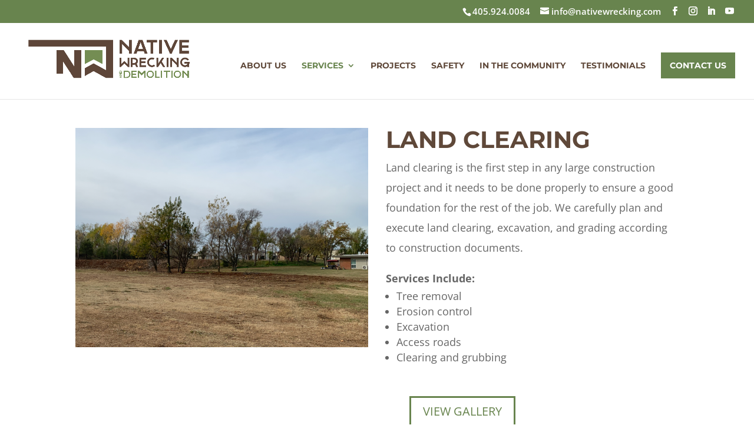

--- FILE ---
content_type: text/html; charset=utf-8
request_url: https://www.google.com/recaptcha/api2/anchor?ar=1&k=6LeK1eUqAAAAAHdwzVw_vXye1SI_vfRV0UEjz8GY&co=aHR0cHM6Ly9uYXRpdmV3cmVja2luZy5jb206NDQz&hl=en&v=PoyoqOPhxBO7pBk68S4YbpHZ&size=invisible&anchor-ms=20000&execute-ms=30000&cb=ismqb4terg4l
body_size: 48658
content:
<!DOCTYPE HTML><html dir="ltr" lang="en"><head><meta http-equiv="Content-Type" content="text/html; charset=UTF-8">
<meta http-equiv="X-UA-Compatible" content="IE=edge">
<title>reCAPTCHA</title>
<style type="text/css">
/* cyrillic-ext */
@font-face {
  font-family: 'Roboto';
  font-style: normal;
  font-weight: 400;
  font-stretch: 100%;
  src: url(//fonts.gstatic.com/s/roboto/v48/KFO7CnqEu92Fr1ME7kSn66aGLdTylUAMa3GUBHMdazTgWw.woff2) format('woff2');
  unicode-range: U+0460-052F, U+1C80-1C8A, U+20B4, U+2DE0-2DFF, U+A640-A69F, U+FE2E-FE2F;
}
/* cyrillic */
@font-face {
  font-family: 'Roboto';
  font-style: normal;
  font-weight: 400;
  font-stretch: 100%;
  src: url(//fonts.gstatic.com/s/roboto/v48/KFO7CnqEu92Fr1ME7kSn66aGLdTylUAMa3iUBHMdazTgWw.woff2) format('woff2');
  unicode-range: U+0301, U+0400-045F, U+0490-0491, U+04B0-04B1, U+2116;
}
/* greek-ext */
@font-face {
  font-family: 'Roboto';
  font-style: normal;
  font-weight: 400;
  font-stretch: 100%;
  src: url(//fonts.gstatic.com/s/roboto/v48/KFO7CnqEu92Fr1ME7kSn66aGLdTylUAMa3CUBHMdazTgWw.woff2) format('woff2');
  unicode-range: U+1F00-1FFF;
}
/* greek */
@font-face {
  font-family: 'Roboto';
  font-style: normal;
  font-weight: 400;
  font-stretch: 100%;
  src: url(//fonts.gstatic.com/s/roboto/v48/KFO7CnqEu92Fr1ME7kSn66aGLdTylUAMa3-UBHMdazTgWw.woff2) format('woff2');
  unicode-range: U+0370-0377, U+037A-037F, U+0384-038A, U+038C, U+038E-03A1, U+03A3-03FF;
}
/* math */
@font-face {
  font-family: 'Roboto';
  font-style: normal;
  font-weight: 400;
  font-stretch: 100%;
  src: url(//fonts.gstatic.com/s/roboto/v48/KFO7CnqEu92Fr1ME7kSn66aGLdTylUAMawCUBHMdazTgWw.woff2) format('woff2');
  unicode-range: U+0302-0303, U+0305, U+0307-0308, U+0310, U+0312, U+0315, U+031A, U+0326-0327, U+032C, U+032F-0330, U+0332-0333, U+0338, U+033A, U+0346, U+034D, U+0391-03A1, U+03A3-03A9, U+03B1-03C9, U+03D1, U+03D5-03D6, U+03F0-03F1, U+03F4-03F5, U+2016-2017, U+2034-2038, U+203C, U+2040, U+2043, U+2047, U+2050, U+2057, U+205F, U+2070-2071, U+2074-208E, U+2090-209C, U+20D0-20DC, U+20E1, U+20E5-20EF, U+2100-2112, U+2114-2115, U+2117-2121, U+2123-214F, U+2190, U+2192, U+2194-21AE, U+21B0-21E5, U+21F1-21F2, U+21F4-2211, U+2213-2214, U+2216-22FF, U+2308-230B, U+2310, U+2319, U+231C-2321, U+2336-237A, U+237C, U+2395, U+239B-23B7, U+23D0, U+23DC-23E1, U+2474-2475, U+25AF, U+25B3, U+25B7, U+25BD, U+25C1, U+25CA, U+25CC, U+25FB, U+266D-266F, U+27C0-27FF, U+2900-2AFF, U+2B0E-2B11, U+2B30-2B4C, U+2BFE, U+3030, U+FF5B, U+FF5D, U+1D400-1D7FF, U+1EE00-1EEFF;
}
/* symbols */
@font-face {
  font-family: 'Roboto';
  font-style: normal;
  font-weight: 400;
  font-stretch: 100%;
  src: url(//fonts.gstatic.com/s/roboto/v48/KFO7CnqEu92Fr1ME7kSn66aGLdTylUAMaxKUBHMdazTgWw.woff2) format('woff2');
  unicode-range: U+0001-000C, U+000E-001F, U+007F-009F, U+20DD-20E0, U+20E2-20E4, U+2150-218F, U+2190, U+2192, U+2194-2199, U+21AF, U+21E6-21F0, U+21F3, U+2218-2219, U+2299, U+22C4-22C6, U+2300-243F, U+2440-244A, U+2460-24FF, U+25A0-27BF, U+2800-28FF, U+2921-2922, U+2981, U+29BF, U+29EB, U+2B00-2BFF, U+4DC0-4DFF, U+FFF9-FFFB, U+10140-1018E, U+10190-1019C, U+101A0, U+101D0-101FD, U+102E0-102FB, U+10E60-10E7E, U+1D2C0-1D2D3, U+1D2E0-1D37F, U+1F000-1F0FF, U+1F100-1F1AD, U+1F1E6-1F1FF, U+1F30D-1F30F, U+1F315, U+1F31C, U+1F31E, U+1F320-1F32C, U+1F336, U+1F378, U+1F37D, U+1F382, U+1F393-1F39F, U+1F3A7-1F3A8, U+1F3AC-1F3AF, U+1F3C2, U+1F3C4-1F3C6, U+1F3CA-1F3CE, U+1F3D4-1F3E0, U+1F3ED, U+1F3F1-1F3F3, U+1F3F5-1F3F7, U+1F408, U+1F415, U+1F41F, U+1F426, U+1F43F, U+1F441-1F442, U+1F444, U+1F446-1F449, U+1F44C-1F44E, U+1F453, U+1F46A, U+1F47D, U+1F4A3, U+1F4B0, U+1F4B3, U+1F4B9, U+1F4BB, U+1F4BF, U+1F4C8-1F4CB, U+1F4D6, U+1F4DA, U+1F4DF, U+1F4E3-1F4E6, U+1F4EA-1F4ED, U+1F4F7, U+1F4F9-1F4FB, U+1F4FD-1F4FE, U+1F503, U+1F507-1F50B, U+1F50D, U+1F512-1F513, U+1F53E-1F54A, U+1F54F-1F5FA, U+1F610, U+1F650-1F67F, U+1F687, U+1F68D, U+1F691, U+1F694, U+1F698, U+1F6AD, U+1F6B2, U+1F6B9-1F6BA, U+1F6BC, U+1F6C6-1F6CF, U+1F6D3-1F6D7, U+1F6E0-1F6EA, U+1F6F0-1F6F3, U+1F6F7-1F6FC, U+1F700-1F7FF, U+1F800-1F80B, U+1F810-1F847, U+1F850-1F859, U+1F860-1F887, U+1F890-1F8AD, U+1F8B0-1F8BB, U+1F8C0-1F8C1, U+1F900-1F90B, U+1F93B, U+1F946, U+1F984, U+1F996, U+1F9E9, U+1FA00-1FA6F, U+1FA70-1FA7C, U+1FA80-1FA89, U+1FA8F-1FAC6, U+1FACE-1FADC, U+1FADF-1FAE9, U+1FAF0-1FAF8, U+1FB00-1FBFF;
}
/* vietnamese */
@font-face {
  font-family: 'Roboto';
  font-style: normal;
  font-weight: 400;
  font-stretch: 100%;
  src: url(//fonts.gstatic.com/s/roboto/v48/KFO7CnqEu92Fr1ME7kSn66aGLdTylUAMa3OUBHMdazTgWw.woff2) format('woff2');
  unicode-range: U+0102-0103, U+0110-0111, U+0128-0129, U+0168-0169, U+01A0-01A1, U+01AF-01B0, U+0300-0301, U+0303-0304, U+0308-0309, U+0323, U+0329, U+1EA0-1EF9, U+20AB;
}
/* latin-ext */
@font-face {
  font-family: 'Roboto';
  font-style: normal;
  font-weight: 400;
  font-stretch: 100%;
  src: url(//fonts.gstatic.com/s/roboto/v48/KFO7CnqEu92Fr1ME7kSn66aGLdTylUAMa3KUBHMdazTgWw.woff2) format('woff2');
  unicode-range: U+0100-02BA, U+02BD-02C5, U+02C7-02CC, U+02CE-02D7, U+02DD-02FF, U+0304, U+0308, U+0329, U+1D00-1DBF, U+1E00-1E9F, U+1EF2-1EFF, U+2020, U+20A0-20AB, U+20AD-20C0, U+2113, U+2C60-2C7F, U+A720-A7FF;
}
/* latin */
@font-face {
  font-family: 'Roboto';
  font-style: normal;
  font-weight: 400;
  font-stretch: 100%;
  src: url(//fonts.gstatic.com/s/roboto/v48/KFO7CnqEu92Fr1ME7kSn66aGLdTylUAMa3yUBHMdazQ.woff2) format('woff2');
  unicode-range: U+0000-00FF, U+0131, U+0152-0153, U+02BB-02BC, U+02C6, U+02DA, U+02DC, U+0304, U+0308, U+0329, U+2000-206F, U+20AC, U+2122, U+2191, U+2193, U+2212, U+2215, U+FEFF, U+FFFD;
}
/* cyrillic-ext */
@font-face {
  font-family: 'Roboto';
  font-style: normal;
  font-weight: 500;
  font-stretch: 100%;
  src: url(//fonts.gstatic.com/s/roboto/v48/KFO7CnqEu92Fr1ME7kSn66aGLdTylUAMa3GUBHMdazTgWw.woff2) format('woff2');
  unicode-range: U+0460-052F, U+1C80-1C8A, U+20B4, U+2DE0-2DFF, U+A640-A69F, U+FE2E-FE2F;
}
/* cyrillic */
@font-face {
  font-family: 'Roboto';
  font-style: normal;
  font-weight: 500;
  font-stretch: 100%;
  src: url(//fonts.gstatic.com/s/roboto/v48/KFO7CnqEu92Fr1ME7kSn66aGLdTylUAMa3iUBHMdazTgWw.woff2) format('woff2');
  unicode-range: U+0301, U+0400-045F, U+0490-0491, U+04B0-04B1, U+2116;
}
/* greek-ext */
@font-face {
  font-family: 'Roboto';
  font-style: normal;
  font-weight: 500;
  font-stretch: 100%;
  src: url(//fonts.gstatic.com/s/roboto/v48/KFO7CnqEu92Fr1ME7kSn66aGLdTylUAMa3CUBHMdazTgWw.woff2) format('woff2');
  unicode-range: U+1F00-1FFF;
}
/* greek */
@font-face {
  font-family: 'Roboto';
  font-style: normal;
  font-weight: 500;
  font-stretch: 100%;
  src: url(//fonts.gstatic.com/s/roboto/v48/KFO7CnqEu92Fr1ME7kSn66aGLdTylUAMa3-UBHMdazTgWw.woff2) format('woff2');
  unicode-range: U+0370-0377, U+037A-037F, U+0384-038A, U+038C, U+038E-03A1, U+03A3-03FF;
}
/* math */
@font-face {
  font-family: 'Roboto';
  font-style: normal;
  font-weight: 500;
  font-stretch: 100%;
  src: url(//fonts.gstatic.com/s/roboto/v48/KFO7CnqEu92Fr1ME7kSn66aGLdTylUAMawCUBHMdazTgWw.woff2) format('woff2');
  unicode-range: U+0302-0303, U+0305, U+0307-0308, U+0310, U+0312, U+0315, U+031A, U+0326-0327, U+032C, U+032F-0330, U+0332-0333, U+0338, U+033A, U+0346, U+034D, U+0391-03A1, U+03A3-03A9, U+03B1-03C9, U+03D1, U+03D5-03D6, U+03F0-03F1, U+03F4-03F5, U+2016-2017, U+2034-2038, U+203C, U+2040, U+2043, U+2047, U+2050, U+2057, U+205F, U+2070-2071, U+2074-208E, U+2090-209C, U+20D0-20DC, U+20E1, U+20E5-20EF, U+2100-2112, U+2114-2115, U+2117-2121, U+2123-214F, U+2190, U+2192, U+2194-21AE, U+21B0-21E5, U+21F1-21F2, U+21F4-2211, U+2213-2214, U+2216-22FF, U+2308-230B, U+2310, U+2319, U+231C-2321, U+2336-237A, U+237C, U+2395, U+239B-23B7, U+23D0, U+23DC-23E1, U+2474-2475, U+25AF, U+25B3, U+25B7, U+25BD, U+25C1, U+25CA, U+25CC, U+25FB, U+266D-266F, U+27C0-27FF, U+2900-2AFF, U+2B0E-2B11, U+2B30-2B4C, U+2BFE, U+3030, U+FF5B, U+FF5D, U+1D400-1D7FF, U+1EE00-1EEFF;
}
/* symbols */
@font-face {
  font-family: 'Roboto';
  font-style: normal;
  font-weight: 500;
  font-stretch: 100%;
  src: url(//fonts.gstatic.com/s/roboto/v48/KFO7CnqEu92Fr1ME7kSn66aGLdTylUAMaxKUBHMdazTgWw.woff2) format('woff2');
  unicode-range: U+0001-000C, U+000E-001F, U+007F-009F, U+20DD-20E0, U+20E2-20E4, U+2150-218F, U+2190, U+2192, U+2194-2199, U+21AF, U+21E6-21F0, U+21F3, U+2218-2219, U+2299, U+22C4-22C6, U+2300-243F, U+2440-244A, U+2460-24FF, U+25A0-27BF, U+2800-28FF, U+2921-2922, U+2981, U+29BF, U+29EB, U+2B00-2BFF, U+4DC0-4DFF, U+FFF9-FFFB, U+10140-1018E, U+10190-1019C, U+101A0, U+101D0-101FD, U+102E0-102FB, U+10E60-10E7E, U+1D2C0-1D2D3, U+1D2E0-1D37F, U+1F000-1F0FF, U+1F100-1F1AD, U+1F1E6-1F1FF, U+1F30D-1F30F, U+1F315, U+1F31C, U+1F31E, U+1F320-1F32C, U+1F336, U+1F378, U+1F37D, U+1F382, U+1F393-1F39F, U+1F3A7-1F3A8, U+1F3AC-1F3AF, U+1F3C2, U+1F3C4-1F3C6, U+1F3CA-1F3CE, U+1F3D4-1F3E0, U+1F3ED, U+1F3F1-1F3F3, U+1F3F5-1F3F7, U+1F408, U+1F415, U+1F41F, U+1F426, U+1F43F, U+1F441-1F442, U+1F444, U+1F446-1F449, U+1F44C-1F44E, U+1F453, U+1F46A, U+1F47D, U+1F4A3, U+1F4B0, U+1F4B3, U+1F4B9, U+1F4BB, U+1F4BF, U+1F4C8-1F4CB, U+1F4D6, U+1F4DA, U+1F4DF, U+1F4E3-1F4E6, U+1F4EA-1F4ED, U+1F4F7, U+1F4F9-1F4FB, U+1F4FD-1F4FE, U+1F503, U+1F507-1F50B, U+1F50D, U+1F512-1F513, U+1F53E-1F54A, U+1F54F-1F5FA, U+1F610, U+1F650-1F67F, U+1F687, U+1F68D, U+1F691, U+1F694, U+1F698, U+1F6AD, U+1F6B2, U+1F6B9-1F6BA, U+1F6BC, U+1F6C6-1F6CF, U+1F6D3-1F6D7, U+1F6E0-1F6EA, U+1F6F0-1F6F3, U+1F6F7-1F6FC, U+1F700-1F7FF, U+1F800-1F80B, U+1F810-1F847, U+1F850-1F859, U+1F860-1F887, U+1F890-1F8AD, U+1F8B0-1F8BB, U+1F8C0-1F8C1, U+1F900-1F90B, U+1F93B, U+1F946, U+1F984, U+1F996, U+1F9E9, U+1FA00-1FA6F, U+1FA70-1FA7C, U+1FA80-1FA89, U+1FA8F-1FAC6, U+1FACE-1FADC, U+1FADF-1FAE9, U+1FAF0-1FAF8, U+1FB00-1FBFF;
}
/* vietnamese */
@font-face {
  font-family: 'Roboto';
  font-style: normal;
  font-weight: 500;
  font-stretch: 100%;
  src: url(//fonts.gstatic.com/s/roboto/v48/KFO7CnqEu92Fr1ME7kSn66aGLdTylUAMa3OUBHMdazTgWw.woff2) format('woff2');
  unicode-range: U+0102-0103, U+0110-0111, U+0128-0129, U+0168-0169, U+01A0-01A1, U+01AF-01B0, U+0300-0301, U+0303-0304, U+0308-0309, U+0323, U+0329, U+1EA0-1EF9, U+20AB;
}
/* latin-ext */
@font-face {
  font-family: 'Roboto';
  font-style: normal;
  font-weight: 500;
  font-stretch: 100%;
  src: url(//fonts.gstatic.com/s/roboto/v48/KFO7CnqEu92Fr1ME7kSn66aGLdTylUAMa3KUBHMdazTgWw.woff2) format('woff2');
  unicode-range: U+0100-02BA, U+02BD-02C5, U+02C7-02CC, U+02CE-02D7, U+02DD-02FF, U+0304, U+0308, U+0329, U+1D00-1DBF, U+1E00-1E9F, U+1EF2-1EFF, U+2020, U+20A0-20AB, U+20AD-20C0, U+2113, U+2C60-2C7F, U+A720-A7FF;
}
/* latin */
@font-face {
  font-family: 'Roboto';
  font-style: normal;
  font-weight: 500;
  font-stretch: 100%;
  src: url(//fonts.gstatic.com/s/roboto/v48/KFO7CnqEu92Fr1ME7kSn66aGLdTylUAMa3yUBHMdazQ.woff2) format('woff2');
  unicode-range: U+0000-00FF, U+0131, U+0152-0153, U+02BB-02BC, U+02C6, U+02DA, U+02DC, U+0304, U+0308, U+0329, U+2000-206F, U+20AC, U+2122, U+2191, U+2193, U+2212, U+2215, U+FEFF, U+FFFD;
}
/* cyrillic-ext */
@font-face {
  font-family: 'Roboto';
  font-style: normal;
  font-weight: 900;
  font-stretch: 100%;
  src: url(//fonts.gstatic.com/s/roboto/v48/KFO7CnqEu92Fr1ME7kSn66aGLdTylUAMa3GUBHMdazTgWw.woff2) format('woff2');
  unicode-range: U+0460-052F, U+1C80-1C8A, U+20B4, U+2DE0-2DFF, U+A640-A69F, U+FE2E-FE2F;
}
/* cyrillic */
@font-face {
  font-family: 'Roboto';
  font-style: normal;
  font-weight: 900;
  font-stretch: 100%;
  src: url(//fonts.gstatic.com/s/roboto/v48/KFO7CnqEu92Fr1ME7kSn66aGLdTylUAMa3iUBHMdazTgWw.woff2) format('woff2');
  unicode-range: U+0301, U+0400-045F, U+0490-0491, U+04B0-04B1, U+2116;
}
/* greek-ext */
@font-face {
  font-family: 'Roboto';
  font-style: normal;
  font-weight: 900;
  font-stretch: 100%;
  src: url(//fonts.gstatic.com/s/roboto/v48/KFO7CnqEu92Fr1ME7kSn66aGLdTylUAMa3CUBHMdazTgWw.woff2) format('woff2');
  unicode-range: U+1F00-1FFF;
}
/* greek */
@font-face {
  font-family: 'Roboto';
  font-style: normal;
  font-weight: 900;
  font-stretch: 100%;
  src: url(//fonts.gstatic.com/s/roboto/v48/KFO7CnqEu92Fr1ME7kSn66aGLdTylUAMa3-UBHMdazTgWw.woff2) format('woff2');
  unicode-range: U+0370-0377, U+037A-037F, U+0384-038A, U+038C, U+038E-03A1, U+03A3-03FF;
}
/* math */
@font-face {
  font-family: 'Roboto';
  font-style: normal;
  font-weight: 900;
  font-stretch: 100%;
  src: url(//fonts.gstatic.com/s/roboto/v48/KFO7CnqEu92Fr1ME7kSn66aGLdTylUAMawCUBHMdazTgWw.woff2) format('woff2');
  unicode-range: U+0302-0303, U+0305, U+0307-0308, U+0310, U+0312, U+0315, U+031A, U+0326-0327, U+032C, U+032F-0330, U+0332-0333, U+0338, U+033A, U+0346, U+034D, U+0391-03A1, U+03A3-03A9, U+03B1-03C9, U+03D1, U+03D5-03D6, U+03F0-03F1, U+03F4-03F5, U+2016-2017, U+2034-2038, U+203C, U+2040, U+2043, U+2047, U+2050, U+2057, U+205F, U+2070-2071, U+2074-208E, U+2090-209C, U+20D0-20DC, U+20E1, U+20E5-20EF, U+2100-2112, U+2114-2115, U+2117-2121, U+2123-214F, U+2190, U+2192, U+2194-21AE, U+21B0-21E5, U+21F1-21F2, U+21F4-2211, U+2213-2214, U+2216-22FF, U+2308-230B, U+2310, U+2319, U+231C-2321, U+2336-237A, U+237C, U+2395, U+239B-23B7, U+23D0, U+23DC-23E1, U+2474-2475, U+25AF, U+25B3, U+25B7, U+25BD, U+25C1, U+25CA, U+25CC, U+25FB, U+266D-266F, U+27C0-27FF, U+2900-2AFF, U+2B0E-2B11, U+2B30-2B4C, U+2BFE, U+3030, U+FF5B, U+FF5D, U+1D400-1D7FF, U+1EE00-1EEFF;
}
/* symbols */
@font-face {
  font-family: 'Roboto';
  font-style: normal;
  font-weight: 900;
  font-stretch: 100%;
  src: url(//fonts.gstatic.com/s/roboto/v48/KFO7CnqEu92Fr1ME7kSn66aGLdTylUAMaxKUBHMdazTgWw.woff2) format('woff2');
  unicode-range: U+0001-000C, U+000E-001F, U+007F-009F, U+20DD-20E0, U+20E2-20E4, U+2150-218F, U+2190, U+2192, U+2194-2199, U+21AF, U+21E6-21F0, U+21F3, U+2218-2219, U+2299, U+22C4-22C6, U+2300-243F, U+2440-244A, U+2460-24FF, U+25A0-27BF, U+2800-28FF, U+2921-2922, U+2981, U+29BF, U+29EB, U+2B00-2BFF, U+4DC0-4DFF, U+FFF9-FFFB, U+10140-1018E, U+10190-1019C, U+101A0, U+101D0-101FD, U+102E0-102FB, U+10E60-10E7E, U+1D2C0-1D2D3, U+1D2E0-1D37F, U+1F000-1F0FF, U+1F100-1F1AD, U+1F1E6-1F1FF, U+1F30D-1F30F, U+1F315, U+1F31C, U+1F31E, U+1F320-1F32C, U+1F336, U+1F378, U+1F37D, U+1F382, U+1F393-1F39F, U+1F3A7-1F3A8, U+1F3AC-1F3AF, U+1F3C2, U+1F3C4-1F3C6, U+1F3CA-1F3CE, U+1F3D4-1F3E0, U+1F3ED, U+1F3F1-1F3F3, U+1F3F5-1F3F7, U+1F408, U+1F415, U+1F41F, U+1F426, U+1F43F, U+1F441-1F442, U+1F444, U+1F446-1F449, U+1F44C-1F44E, U+1F453, U+1F46A, U+1F47D, U+1F4A3, U+1F4B0, U+1F4B3, U+1F4B9, U+1F4BB, U+1F4BF, U+1F4C8-1F4CB, U+1F4D6, U+1F4DA, U+1F4DF, U+1F4E3-1F4E6, U+1F4EA-1F4ED, U+1F4F7, U+1F4F9-1F4FB, U+1F4FD-1F4FE, U+1F503, U+1F507-1F50B, U+1F50D, U+1F512-1F513, U+1F53E-1F54A, U+1F54F-1F5FA, U+1F610, U+1F650-1F67F, U+1F687, U+1F68D, U+1F691, U+1F694, U+1F698, U+1F6AD, U+1F6B2, U+1F6B9-1F6BA, U+1F6BC, U+1F6C6-1F6CF, U+1F6D3-1F6D7, U+1F6E0-1F6EA, U+1F6F0-1F6F3, U+1F6F7-1F6FC, U+1F700-1F7FF, U+1F800-1F80B, U+1F810-1F847, U+1F850-1F859, U+1F860-1F887, U+1F890-1F8AD, U+1F8B0-1F8BB, U+1F8C0-1F8C1, U+1F900-1F90B, U+1F93B, U+1F946, U+1F984, U+1F996, U+1F9E9, U+1FA00-1FA6F, U+1FA70-1FA7C, U+1FA80-1FA89, U+1FA8F-1FAC6, U+1FACE-1FADC, U+1FADF-1FAE9, U+1FAF0-1FAF8, U+1FB00-1FBFF;
}
/* vietnamese */
@font-face {
  font-family: 'Roboto';
  font-style: normal;
  font-weight: 900;
  font-stretch: 100%;
  src: url(//fonts.gstatic.com/s/roboto/v48/KFO7CnqEu92Fr1ME7kSn66aGLdTylUAMa3OUBHMdazTgWw.woff2) format('woff2');
  unicode-range: U+0102-0103, U+0110-0111, U+0128-0129, U+0168-0169, U+01A0-01A1, U+01AF-01B0, U+0300-0301, U+0303-0304, U+0308-0309, U+0323, U+0329, U+1EA0-1EF9, U+20AB;
}
/* latin-ext */
@font-face {
  font-family: 'Roboto';
  font-style: normal;
  font-weight: 900;
  font-stretch: 100%;
  src: url(//fonts.gstatic.com/s/roboto/v48/KFO7CnqEu92Fr1ME7kSn66aGLdTylUAMa3KUBHMdazTgWw.woff2) format('woff2');
  unicode-range: U+0100-02BA, U+02BD-02C5, U+02C7-02CC, U+02CE-02D7, U+02DD-02FF, U+0304, U+0308, U+0329, U+1D00-1DBF, U+1E00-1E9F, U+1EF2-1EFF, U+2020, U+20A0-20AB, U+20AD-20C0, U+2113, U+2C60-2C7F, U+A720-A7FF;
}
/* latin */
@font-face {
  font-family: 'Roboto';
  font-style: normal;
  font-weight: 900;
  font-stretch: 100%;
  src: url(//fonts.gstatic.com/s/roboto/v48/KFO7CnqEu92Fr1ME7kSn66aGLdTylUAMa3yUBHMdazQ.woff2) format('woff2');
  unicode-range: U+0000-00FF, U+0131, U+0152-0153, U+02BB-02BC, U+02C6, U+02DA, U+02DC, U+0304, U+0308, U+0329, U+2000-206F, U+20AC, U+2122, U+2191, U+2193, U+2212, U+2215, U+FEFF, U+FFFD;
}

</style>
<link rel="stylesheet" type="text/css" href="https://www.gstatic.com/recaptcha/releases/PoyoqOPhxBO7pBk68S4YbpHZ/styles__ltr.css">
<script nonce="2N10q8jkVju0Y68t0UrKuQ" type="text/javascript">window['__recaptcha_api'] = 'https://www.google.com/recaptcha/api2/';</script>
<script type="text/javascript" src="https://www.gstatic.com/recaptcha/releases/PoyoqOPhxBO7pBk68S4YbpHZ/recaptcha__en.js" nonce="2N10q8jkVju0Y68t0UrKuQ">
      
    </script></head>
<body><div id="rc-anchor-alert" class="rc-anchor-alert"></div>
<input type="hidden" id="recaptcha-token" value="[base64]">
<script type="text/javascript" nonce="2N10q8jkVju0Y68t0UrKuQ">
      recaptcha.anchor.Main.init("[\x22ainput\x22,[\x22bgdata\x22,\x22\x22,\[base64]/[base64]/UltIKytdPWE6KGE8MjA0OD9SW0grK109YT4+NnwxOTI6KChhJjY0NTEyKT09NTUyOTYmJnErMTxoLmxlbmd0aCYmKGguY2hhckNvZGVBdChxKzEpJjY0NTEyKT09NTYzMjA/[base64]/MjU1OlI/[base64]/[base64]/[base64]/[base64]/[base64]/[base64]/[base64]/[base64]/[base64]/[base64]\x22,\[base64]\x22,\x22w47CgipHEsK9aMOPGWLDssKsWVRkwog8fsOpD3/DumV6wp8twrQ5wqhiWgzCgRzCk3/DoA7DhGXDlcOdEylGTCUywoPDsHg6w4PCpMOHw7AewqnDusOvcUQdw6JSwrtPcMKwNGTChHPDpMKham1mAULDq8KTYCzCk3UDw48Uw44FKCobIGrCmcK3YHfClMKRV8K7VMO7wrZdesK6T1Ysw4/DsX7Drigew7EgcRhGw459wpjDrG/[base64]/FFPDgnXDk8KawpjDpxYDw4LCocKXw78gS8Khwq/DpzjDnF7Dig4gwqTDu1fDg387OcO7HsKRwr/DpS3DuwLDncKPwqkPwptfCMOCw4IWw78ZesKawqk0EMO2W3R9E8OfEcO7WT5Rw4UZwoPCmcOywrRfwrTCujvDlhBSYTbCiyHDkMKJw7tiwovDnhLCtj0awrfCpcKNw5DCnRIdwrHDjmbCncKCQsK2w7nDv8KLwr/[base64]/[base64]/CosKxwqDCtsOkT3RvwqrCnnsJfMKiNTtiw61IwpDCn1rCs2nDlEHDuMOkwo0iw6p5wofCosOdWsOYJzLClsKdwqg8w5xTw6N7w413w6YSwoF8w5grB01aw7oVPUc/cRLCl0Mbw5XDp8KJw6HCkcKeesKDCsOAw4Znwr1Ja0HCmD4wHFIBw5PDrD0kwr3DocKFw5QGbz93wrvCn8KGYXLCqMK1AcKcAgfDiXUOA2rCncODXXdIVMKtHkbDhcKQB8KeUBzDtE06w7TDnMOGHsKdw4rClj7ChMKcfn/CkGVyw5FFwqMZwqhZdcOiK3wjQSg4woUoAAzDmcKmSsOhwr3DucKbwrlKGS/Cil3CvG9OSj3Dm8OeGsKHwoEJfcKdGcK2Q8K9wrM4UBkRMhbDicKpw4MCwo3CqcKOwq4EwoNGw65dNMKKw4sbdcKaw6sIWGTDrEd4GADCg23CkCgJw5nCrD3Du8K+w7/CmhU+bcO1WX0hXMOWc8OcwqXDtMKMw6Qew6jCqMO1ek3DgGVkwoLDhy5yccKiwrhuwqXCtQHCnFtcVwADw6XDocOiw5N1wp8Cw7vDjMK6NDfDq8KgwpQ8wogPPMKGairCmMKgwr/CpsO7wp7DuiYqw5rDgz0Uwr0UQjbDvsO3NwRAQzwaa8OeDsOeI2tyE8Ouw73CvUZhwrRiOGjDlmBiw5vDsn7Dg8KpcB5Fw5zDhGFWwrHDuVhjQCTDnQjDmEfClMO/wrXCksKILn7ClyTCjsOkWWp8w5XChFJXwrU7QMKJMcO3Zyd5woBzY8KVCmISwrk5wrDDpsKqGMK4RAfCuALCplDDrkjDmMOMw6vDucKFwr9kRMO8LjNuPFEVBSrCkELDmnXCl0fDt0M5GMKkPMKnwq/DgTPCv2TDlcK/RhjDlcKzBsKYwrbDgMKtRcK7AMKow5gQLEcuw6zDj3fCrcOnw4jCkjLCoXfDizNjw4LCtMO1wpcydMKTw5rClgbDnMOKHlfCqcOIw74pBw15LMKGBWFYwoZ9QsO0wqbCssK+BMKhw67DosK8wprCvj5DwqRnwrwBw6/CmcOWaUDCoXLCpMKCTDs/wqRnwqVtHsKGdyE+wqPCosOOw50ADS0He8KGbsKMXMK/RBQ7w5hGw5NkRcKDUsOcC8OIVMO9w6xYw7zCosKRw6zCg04SBMKNw5I2w73Cp8KtwpETwoVzBHxKaMO/w5k/w78gVgTDj1HDmsODDxzDksOmwr7Clz7DrBN4VR87L2jCqX7CkcKCWztvwqLDnMKbADEiGsOwJHkewq5Gw7NJF8Ogw7TCtAgjwqMwD3bDiwXDvcO2w7gyFcO4Z8ONwqkbTjPDksKkwqnDrsK7w53CkMKKeRHCkcKLN8K6w6EiVGEbOTbChMK/w7rDqMKuwrjDtxlaLERNZCbCk8KxS8OAacKKw5XDvcOjwoFDXMOdbcK1w6rDisOnwp/Ctxw/[base64]/[base64]/DisKWI8OWLMOnA19lw75eM8KZwo1hw4PCgA/Cu8KeZsOIwo7CtV3DklzCjsKAP3pqwpo+ez/CkFDDikPCrMKmCndmw4LDmhDClsOjw4fChsKfBysfV8OEwprCngfDisKFMn91w74FwqPDhXbDmD1JAMOJw6bChMOhEwHDvcKqQCvDgcKSTmLChMO8SVvCsVgudsKdQMOCwqfCoMKpwrbClw7DtcKpwoBfW8OcwpVWwoTCjT/Cm3DDjcKdPSLCvRjCqMKuN1bDrsOEwqrCvBpyfcOFciDClcK8R8OIJ8K5w5lEw4J4wqPCoMOiwozCq8Kxw5kAwpjDisKqwrfDg3bCp0JgHXl/[base64]/CnEDChgrDk8KEYhXChcOoXHfCtsK0E2XDtcKIQCZvP1xZwrXDozEcwo9jw4Mww59Hw5BgdTXCrEYTH8Opw7fCrMOTRsKXSzjDkHQfw5McwpzCjsOcTVkFw4vDk8KyIDDDvsKJw6jDp3XDisKKwocxO8KIw61hVyTDqMK5woTDiXvCtw/DkcOULlfChcOSe1zDu8O5w60TwoXCnAV+wqTCq3zDlSrDlcOyw6XDjygMw7vDosK4wovDmnPChMKHw4jDrsO9ecKaESc1PMKYY2praQEcw4F7w6fCqBzCnHfDm8OUFRzDiz/CuMO/IsK7wr/[base64]/Cm8OuBMOeAjwJw5xEw6/[base64]/biNLw4DCnwnCih7DiQzClzVFPMO5NywOw6l0wrHDg8Kxw7XDgsKsUQpUw7DDjg1Ww4koVTtdCjPChhnCn0jCscOWwrQ/[base64]/ChBYow4nCp8KMEBNCwo8CWMKtEsOGwp5QbxHDrHhvMsOWCQvCi8K0I8KNXULDs3DDuMO3dgwIw4Z8wrnClwzCtj3CpQnCsMO3wqDCqcK6PsOxw79qGMOvwog/wrNvCcOBCCnCsSZ4w53DgsK0w6LCrEfCiwfCuC9vCMO7XsK6ASfDtcOjw642w7kicSPCmBnChcKuwqjCgsKvworDjsOAwrjCrV7DqhpddgfCoHFvw6/[base64]/DvlYuNMKGw7QEUHcOU8ObwotqNzxrwrEMwptqwp/DjMO4w40tw4F4w4vCvA5NU8Knw5XCrMKOw5DDvxbCgsKzGRojw78RbsKAw7N/GFXCt2/DplEfwpXDuyjCuXzCisKDBsO0wqFZwrDCr1TCpm/Dj8KUIzLDiMOSQcKUw6vDlWlLCF7CocOLTULCv2pMw6vDpMK6cUjDmMObwqwZwqxDHsKqKsKlW1/[base64]/Cs2PCnMOwwqHCoj00QBxwwodeEcK3w5FHTcOWwowXw6NpCsKAbDFpw4jDlsKGF8Kgw7ZNbUHCgxjCjkPDpV88SArCoH7Dn8OvVlgdw4ltwpXCnxpFRiUjZcKzGgHCuMOcfsOmwq1tR8OKw7Yyw6XDtMOpwr4Fw7Q1w6wGdcOew5VqNU/[base64]/[base64]/[base64]/[base64]/CnMKiDxTDknrDvXZMVDTCksOmwrQlYjFXw7XCrl9fwo/Cr8KjLMOWwoQ+wqFXwpRYwrRtwrvDlxTCmVvDt0zDqC7Cv0hvM8KcVMK9K1rCs37DkAR/fMKuwpTDgcKFw6wFN8O/P8Kew6bCrsKkLGPDjMOrwoI4wpJAwoHCksOobk3Ch8K/U8O4w5HCg8KMwqoMw6INDS/DksK0RkzDgjXCjEsodEQvZcOWwrfDt39JPQjDg8O9UsKJDsKLKWUDdRpuFzHCnTfDusOww4HDmMKiwr5aw7rDlTHDuwfCmTXDtMOPwoPCvMKgwqc8wrUTKyV9RXhww5jDj2bDrQzDlX3CjcK7PT89R1Vyw5oswqtQccK/w5ZiZkzCj8KjwpTCicKdacKEdsKEw6jCpcKfwpvDjgHCiMOQw5LDscKrBGouwp/[base64]/CiyfClzbCg8Klwr/ClsOvWcKLwpPDm8KMaWfCljrDmi/[base64]/w5YcAGQbw5jCgMOaw47Dvx/Dl8O3wr0CAcO+H1NTLR96w67CrFnDmcOkHsOMwqMUwo86w7AbTyTCg0hrDEZQc3vCkynDmMOQw7x4woLChMOtHMKtw6IPwo3Dt3fCkl7DhnNZH3ZMWsOWD0BEwq/CmW5gHsOKw41EHE3Du1QSw5E4wrM0Hg7DrWI0w7rDt8KIwrlOGcKQw7kmWRHDrBZ2DVkBwqDCo8KeYCItw47DmMK+woTCucOaD8KFw6nDucOpw5Jhw47CtMO0w5sWwqPCqcOzw5/DrRIDw4HClg7DiMKsYkfCvCDDnQ/CkhEYD8O3H3fDsjZAwp9ow51bwqjDsmg5wpJcwrfDqsKdw5piwovDlcOqNT8tesKgZ8OJRcK9wpvDm0fCoA3CnCFNwrzCkFXDvm8DTcKtw5jCmMKmw6zCu8KKw4PCj8ODd8OcwpjDoWnCsS3DjsKKEcK1EcKxeyxVw7zCl2HDtsO/[base64]/bmxyw7jDjio5UMK7e8OtwpXDusKROMKewqLDikjCicOaJmcHfjllWnDDsRbDhcKmMsK+KsO2TGbDniYGNA5/NsOBw7Fyw5zDsAgTLFF4CcO/wrxFZndzEjRmw58LwpNpd1JhIMKQw5xrw7o6bkFCN0VHCSHCs8KRH1MIwpfCiMKEJ8KcKkvDj0PChxQEVSzDqMKDZMK/e8OywoHDnWfDpAxmw7PDlzHCscKVw7AiW8OnwqxUwolsw6LDi8K+w5bCkMKxIcOIbhM1CsOSfFAKOsKiw5jDiyLDisOowr7CisOZUjrCtCMle8O+Fw3CvcOgMsOpT3rDvsOOesOWC8KqwpjDukEhw6Yvw5/DtsO5wpBuXAbCgcOBw5wnSA9Qwog2McOAIVfDqMOJHEI9w67CoE1ML8Ohf3XDvcKKw5PCih3CkxfCncOlw7nDvW8zZcOrFD/CuDfDmMKqw6orwofDtsOdw6ssTVDCnxUGw75dH8O1ZCppS8KOw7hNB8O2w6LDt8O0EAPCusO6w6XDpQDDj8KjworDvMKMwr1pw6kjehtSw6jCvRoZfcK9w6LDisKQRsOjw5/DkcKrwo0WUVx/CcKAO8KHwrA4JsONNsO/CMOqw6zDjV3Cn3rDmsKSwrXCnsOewoFnRMOQwqXDkH4KKWrCgyoZwqY/wpsrw5vClFTCu8KEw7PDoHcOwpTCgsO0LQHCnsOzw4pWwpbCkihQw7tqwokbwrBMwovDsMOpUMO0wrorwpdDAsK3AcOedRjCqSPDm8OBcsK8Q8OrwrxIw79BGsO/[base64]/wrsMw4HCocKgw6Qxw5fDs8OHw7bDl1B0VjhNFwNLGRLCh8OSw5jCk8KsZiIeLELCiMKWCEF/w4IKa0xGw54ncz10FMKbw63Cjig9MsOGeMOAccKaw65cw7HDgRpjwoHDisOJZMKVPcKXfsO4wpITHGHChlbCn8KfdMO5PQnDuWE1Ag9QwrgLw4bDvcKXw6RNW8O/wpBTw6DCmkxlwqTDvibDm8O+Gg9nw7tjS2JEw7TDnGXCj8OdAsOVcQURVsOpwqfCpTjCi8KkWsKrwqTDp0nDjlt/HMKWHjbCq8KTwokJwo/CvG/DjHFXw7diLA/[base64]/[base64]/bAnCr8O/[base64]/DjMOeacOEV8Khw6pDwq3CnBBgSC0mwrpjw40+fWJ+TAVcwpMHwrxUw5/DuEkAM3PCh8O3w75Rw5gZw6HCkMK2wo3DqcKSUsOKSw9yw7F/wqE/wqAlw5kcwqfDjDbCpAjCksOcw6phD3d+w6PDusKIdMOrd1QVwpVBFC0JccOBTV0/YsOJB8Oyw7DCisKBfmDDlsKAB1QfdHhSw6LCmw/Dj1zDqEIOQcKVdRDCuXthR8KGFsO1LMO1w73DtMKgKUgvw6/CkcOGw71SUFV9cGrCrRpFw7vCnsKjc3/ClXcQSjHDq0LCncOeFRM/MXTDjF50wqwHwofDmcOjwrzDkUHDjsKmJsOCw7zCrjovwofCpm/[base64]/Ci2zDl8KaFztqIE7CkDPCtsKrBE/[base64]/wrFDNHQWcT/ChH7DrcKuJkHDvANVw6TCshTDqUzDh8KLBGPDpkDCkcKdFGocwrwXw5QcYMOSQ1hRw6fCpnrCnsKfKFDCnVLCszdbwq/Dp2HCocOGwqjCoRB6TMOjd8Kqw4hnTMOvw7ISVcKawo/ClV5mRA1gNhTDukl+wrsfe3whdR8Kw7IlwqnCtyZvPMOzaRnDkn7CnV/DtMK/[base64]/Clg7DllbCm2k7w7MyGsKPVVkJw4LDqyRWV2bCigFvwo3DvkXDpMKNw4zCnRYTw6fCqS8/wqPCm8K0wqLDjcKVNi/CsMKwKSYnwod3wqQDwqHClnHDqT3CmnlgccKNw64hS8OJwrZ3W3TDvMOsC1lzAMKMwo/Dog/CuHQzAioow7nCqsKGPMOZw4o1wqVgwrQ9w49KKcKqw4PDj8OXCXzDicKlw57Dh8OsOgfDqMKAwpzCu1fCkjzDiMOVfDd1a8Ksw5Jow7TDrmDDkcObFcKdUh7Ds1HDrMKsN8OOKRQEwqIHLcKWwoAaVsOLKGB8wp3CqcKTw6cAwrARNlPDrGJ/wqLDjMKVw7PDiMKHwo8AOz3CssOfdFYlw47DhcOcDS8NKMOHwpXCohPDg8OfXGUkwrXDuMKJNMOwCWTCh8OTw63DvMOlw6/CoU4nw7g8cAxSw61neWUNQFLDpcOqO2PCgFXCo2TDi8KBKErCgMKsGgDCm33Co31EL8OJwqrDqGjDhWNiPX7DkTrCqMKawp1kWUQNRMO3csKxwrnCtsKQLyDDlDrDosO/[base64]/Dj8Kfw7YNeC8Ww6kCK8OqPMOCHR3CisOiw7TDtcOGYcOgw6YvA8Kfw57CrcKOw4c0KMKNX8KADQDCpcOQwqYRwolFwoPCn17ClcOgw67CogvDncKywoHDvcKXDMOUZ29mw53CqREgVsKuwp/DmsKHw6rDs8KUVsKowoHDocK9FsOAwrnDr8K+wrXDiVs/PmMFw67CvRvCrlovw40FMjAHwqkaNMOrwpAyw4vDosKFPcKAOXZeaHnCm8ODcgNwfMKRwoweD8ORw4XDmlQ6bMKlPMObw7/DlRjDgMOWw5RhWcOow57DpQRFwqnCq8O0wpMsBjl4asObflHCvwkqwrh/[base64]/DtGQ4DDzCoSR+FsKvVcKAw41JQ8KmcMOBJUMNw5PCpsOfcDHCgsOPwqYlCyzDm8K1w50kwpNpNsKIMMKWEh/[base64]/Dr8K+wqvDlVMowp81GcODwrnDv1/[base64]/wq7DtsK1OzzCs8OWW8KOwptzwr7CjMOuwo3CicKNw7bCtMOkS8KkCSbCrcKAY1pLw7/DkiXChsO/B8KfwrNHwqzCg8OVw6QIwrLCikg5ZcOdwpg/[base64]/CuEQrRsOvwrDCgDPCtzgMwovDm8Okw6DClMOhMx7Cu8K3wqM8w77Cs8OUw4bDnBjDisK/wpzDhhjDusKpw5jCoC/DrsKZMTHChMKJw5LDmiDDnlbDvSQWwrR9DMOOLcOPwo/DnkDCvcO2w7dPZsKDwrzCscKwSmU7wp/Dn3PCt8Kuw7xQwrddEcK1L8OmLsKVZjghwq8mL8KUw7/DknXClBgzwobDtcKLasO5w7lyGMKCXj1Sw6ZKwp47esK4JMKvYsOsBmBwwrnCpsOubBU0Smt4JmRkW2DDpVciNsKAS8OxwrbCqsK4aRR2esONNycsW8Kqw6vDtAlGwpVwcivClHFcTnjDrcOSw4/Dj8KPIyjCkSllPhjCpkXDrMKGMH7Cgk0Dwo/CqMKWw6/DvhPDmUgew4XCh8OewosQwqLChsO5RcKZBsKvw47DjMKaMQNsBWzCoMKNPMK0wolQOMKueWXDgMOTPsKlFzbDgm3CtMO/w5DDhUvClMO0UsOMw7PCoGEkUj3DqjckwrvCr8KPacOqFsKkIMOqwr3DsT/DkMKDwqDCvcKwYmtGw7zDnsOHwo3Dlkc3ZMKywrLCuRtww7/DvsKWw4HCusOmw6zDuMKeIcOVwpTDlVfDpWLDnUc2w40Kw5fCvnouwoXDosOQw67DtTd2EzlUXMOtR8KYZsOQRcK6BQRDwqZFw7wfwrJFA1vDkxIMG8Klc8Kdwpccwp/DtcO+PXbCkXcOw6UfwobCqF14woNBwpVGNHnDoUhaH0dVwovChsOqPMKWG1XDnsOcwp5ow6TDm8KcL8K9wpFOw7gLDlo0wpRNOgjConHCkjTDl3jDjAPCgEJGw5vDuwzCssOAwo/DoTrDssKkal1QwphJw6MNwr7DpsOJfQJPw4E3wqd+WsKLQ8ORf8OZQ3JBD8K0Yx/DkcKKRMO1VEJXwonChsKsw5zDk8KJQVVZw5dPLznCtRnDlcONNcOpw7PDh27CgsOrw5F0wqIywq5jw6dDw6rCkldyw4tOQQZWwqDDscKIw53Cs8KPwo7DvcK3w5U/[base64]/DsMOtw6Edw5fCswJawoB3wpDDucK0dD84HMKYWsOQdMOTwqTDj8Otw6TCjF7Ckg1hAcKoDsKjTcKzEsO2w7LDs1g6wo3Cp3BPwo4ww4okw5HDgMKywqHDhw/CrUnCh8OaNDDDrwzCssOSI1JTw4FBw7vDl8O9w4VkHBXDrcOsQE09PWUkI8OTw69Sw6BINjJ8w4dtwp3CicOXw7XCkcO+wpVNQ8K+w6AGw4XDp8OYwr5bRMOyRzXCicODwohYM8KAw6rChMO4QsKYw6Vtw49Tw7RcwonDgMKPw4cjw4vCjnfDrUc/w47DmULCqzZYV2vCsEnDusOWw5vCszHDn8KIwpDCtgLDu8OdQsKRw7TCsMOMOxxKwobCosONb0bDnl99w7nDvy4jwq8Od2nDnzBfw51KPAbDvDPDhmPCtl9jYVAuBMOrw71tB8ObAx/Dj8Ozwr/[base64]/DhsKbwqrDnMOwL8Kuw6g2f8OZdcKsM8OeIVoZwrDDn8KFK8K/dTtFDMOUGmvClMODw718BTLClm3DjC7Dp8K4worDvznCvnHCncOYw7t+w6pfwqBiwoLCosKiw7TCix5Lw5hlTEvDmcKDwrBjdFQnQDh+FUfCp8KvDD1DWDoWP8OUb8OPUMKsUTPDscO7ajjDoMK3CcKlw57DtDh/JT08woZ6GsOHw6nDkQNrDMK7bh7DqcOiwph2w54QK8OfCzLDuSXCqSNow40Kw4jDg8K8wpbCnzg1e1hWdMOWGcOtA8OMw7vDliNxwrDDmsOqdjANeMO+WMOOwp/DscOlFzTDqsKWw4Jkw58pTnfDgcKmWCzCjEdPw4bCicKOcsK4wpHChmENw5/DgcOEC8OHM8Ojwq8nMULCpBMpTBxIwoTCtTUeLsKVw4PChD7CkcOKwqIrF17CnUnCvsOUwr1dDVxLwqk/[base64]/CgcKzDATDjcOnw6QUBMKURybCjRPCtsOcw73CiWvCjMK6UFDDpzHDiAtgXMKXw6Etw4Yqw7QdwqlWwpoEbVREDgVNX8Ogw4DDv8K9d0jDrz3CksO8w64vwozCr8KLAyfCk0ZBc8O3K8O4FhbDgXkIAMKxcR/CtxfCpEktwrI5eFrDs3BVw5xoHXvDrWrDqsKgbRTDulrDkW/DnsOzHlIUG2k6wqlpwr80wqwgZANHw5TCp8K3w6XChyEUwrglw43DkMOow5khw7nDlsO3XSUYwpxEay1HwpjChG18RMO8wq3CqFlMbVbCkk9vwoPCl0Nlw4TCpMOyf3BkWAnDlwDCnQlKNzBaw5hbwp0gTsOaw4/Cj8Oxbn4owr57eTzClsOCwoESwqBzwoXCmEPCicK1HELCmAVrc8OMQwbDiQ8/fcK/[base64]/CmWZaw51aw5IFw7o8worDoMOVJFzCp0XDqArCtxPDrcKFwqvDjsOBHcOQcMOAYnV4w6Z1w77Cq1rDmsOLIMO/w6lcw6PDmQRJGSDDlhPCnCp3w6rDozMhHHDDo8ODYEkQwp91QcKYR0bCjmQpGsOnw7AMw6rDq8KSNRnDh8Knw49VHMOiDw3DlQ1BwpVTwoACOE0Vw6nDhcO5w7pjGX16Sw/[base64]/wpHCjMKfwpwQEsKKW8OLNQjCpMOGY3Ibw6RTIlBgf0LCocOmwqN8QQ9/O8KFw7bCl1/Dl8KLw4Vdw5RCwqbDpMKiAxYlBMKwFirDvRnDpMO8w5AAHCLCusKxY0/DgMOyw7kVw51twoMEBGnCrsO8NMKKX8K/f3FAw6XDhX5CAivCt1NmLMKADSl0wpDDssK6H3XDhsKVN8Kdw7fDqMOGOcOfwp89worCqsK6I8ORw7TCpMKcX8OgEF/CjWLClhQ5dcKuw7/DocOKw4xQw5lBNMKcw4s6Fh/DsjttBMO6AMKZWjMTw7tnRcOcYcK+worClcKbwphtWDLCscOww73CsxbDpRHCqcOqDMKjw7jDinzDq1XDrmjDhS4/wrA1F8OTw5TCl8OVw7USwoLDuMO5Twxxw4tyfcOPemBFwq06w7jDtHxyd1jClRTDmcKKw6hQIsOpw5hpwqExwoLDhcOeJG1pw6jCllY/LsO3JcO9bcO1wrnCjwkCfMKgw73CtMOoKmdEw7DDj8KLwpVmZcOhw5/CkBhHZGfDikvDp8KYwohuw6rCicOGwoHDpTTDih7CpS7DgsO8wqlow4gxf8KzwrEZeitjLcKnDFg2FMKbwo1GwqvCpQzDiVbDt3LDjsKJwojCqn/DkMO4woXDlnrDgcOBw4LCow0Mw5Anw4kjw5YYUnMUBsKqw4IpwrbDp8ORwqrDp8KEejfDicKbfhAQfcOrbMKecsOnw5dHAMOYw4gMHx7CpMKbwpbDhjdLwrvDvS7CmCrCiB4sC2ZHwq3CsHDCosKKQsOWwosfJMK/K8OfwrvCv0V/bks/CsKRw5gpwp4+wpp7w4PDkB3ClMOgw4R0w5fDmmwXw5kWXsKZIFvCjMKdw4fDmyPDrsK5wrrCmxJ9wpxFw4sIwqRZw4UrCcKPLGnDvx/[base64]/CsRw0JgZnwqvCg0dVLihNQz/CisOqw7YdwpAlw4BAFMKKf8Omw5xcw5c/UybDncOOw5x9wqHCsgM7wrIzTsKJwp3DhsKPZsOmLnHDn8OUw7LCtSs8W04ew407D8K0QsK/YSbDjsOFw6HDkcOVPsOVFgAeK0FKwo/Cln5Dw4nDiUTDgVU7wo/DjMOOw63DjGjDicKbIRIqHcKNwrvDiV9+w7zDocOSwo3Cr8KTNirDkX5mIHhnSinCnUTDjFXCiWs4w7tMw77CvcK6HRg4w4fDmcOTw484WHLDosK4S8KwVMOzHMKxwrx4Bh80w5BMw4jDmULDvcKlR8KKw7zCq8K3w5/DjgZLalxRw7hZJ8Kzw5gvOxTDghvCr8OYw7zDvsK6w4LCosKGMj/DjcK0wqXCjnLDu8OZClTClcO+wo/[base64]/wpkHYsK5WsKxenPDgsKewr1vw4TCsyXCoHvCrsKxwosIw7UoW8K0wrDDkcODDcKFMMOvworDsW8Dw55lXwdWwpoFwp8Swp8xSwY+wqjCmTQ+U8KmwqFdw47DvwvDrBJEU1PDm0fCssO7wodyw4/CvBnDsMOxwoXChcOQbghzwoLCj8Ohf8Opw4fDpRHCpTfCusK0w43DlMKxbGLDiEvCrVPDmMKIGMOFLAB/JkIXw5XDvgEaw6XCr8O3RcOhwpnDtEFiwrtnY8Kgw7UzJAMTMgbCjVLCo29VE8OtwrVyaMOkwqAzBT/Cn01Rw4jDo8KJIMKcRsKWKcOewofCh8Kjw4AQwqRIRcOTZVfCgWNGw7vDrxvDvAkuw6AeBsOVwrNUwoDCucOKw7tABTY7wr3Cp8OcQy/CksKJS8Oaw5cCw4M8NcOoI8KrCsKOw6oifMOLEGjDk2EmVAo2w5vDv28IwqXDuMOjM8KKasO1wqDDv8O4LVLDucO5HlNzw5zCrsOKCsKCZ1PDksKNeQ/CpcKRwo5Bw5Bqwo3Do8KtWnVVAsOlZHnCmXNzKcKDFRzCg8K5wqczfWnDnWDClnfDuBLDqChzwo1ww6XDsEnCvwgccMO0Tn0Gw4HCucOtA07DiG/CuMOKw7Rbwocnw7UBRBfCmyfCrsKMw6xiwoISa297wpASI8O4YMO9ZMO0woBQw4HChwE1w4nDncKJYxjCqcKKw7tzw6TCssKTEMKOcHfCvx/DsBTCkVzCjzDDkXFKwrRnw4fDlcOCw6k8woU8JsOgK25cwqnCjcOgw7/Dmih6wp0Uw6jCl8K7w4tbZwbCkMOMUsO2w6cOw5DDm8KpEsK5Ek9Hw6BOOXsBwpnDuVXDoEfDkcKRw5JtGF/[base64]/EsOOwrHCpMKbwqsiGcKYdcO8YcKYw4o/UMOaXyV+EcKRdhHDocOew4dlHcONNi7DscKlwqbDi8OUwpl1f0BILBcfwonCsnMlw7I+ZWTDn3zDr8KjCcO0w7/DnRVDWGfCgVDDhF/Dn8OsF8KwwqXDmz7Cs3LDocOWbgNkSsOCAcK1O1MBJyZfwpDDsWFhw67CmMKuw6omw6fCpMKMwqshFlIUd8OKw7fCsBhmG8KjXhcjZiQrw5USDsKmwoDDlDpvF0tzD8OKwqAvwocDw5LChcOSw70YZ8ObasOUEQTDhcOxw7ZcT8KuLjhHZcOgKC/[base64]/[base64]/TT5ywq3Cr8K2PcKtFcKhRcOXYMOybsKMGmgxOcKqwo84w53ChsKzw7FPIT3CqcOiw4XCqCptKxcuwqrCg2N5w4XDlDHDuMKKwqlCXS/ClsOlLxjDvsKERkPClVTDhlFHLsKzw6XDvMO2wpB5IMKMY8KTwqsiw7zCpG1GYcOjUcO5ViAww7zDmUVKwpAXOcK+QcOsN2PDq2oFTsORw6vCkGvCv8OXacOPejUZE3oSw4dGNUDDjkczwpzDp2/CnnF4IyrDpCzCmsOHw6Adw7jDr8K0BcOIXQViYcKwwosqJhrDjMOoPcORwpbDgS8WAsKdw69oPMK6w7sAKwxzwq5ow4XDoFBDQcOqw77Cr8OWJsKxw4ZzwoZ2woFPw79yL3kJwonCssO/ZHLCsB0FVsO1SsOVNcO3w7g8VwXDj8Oywp/CqcKkw6vCqz7ClzXDmzLDm27CvDrCqsOTwpLDin/Cm2J2UsKbwrXCnz3CrUnDiEkDw7IJwp3DpMKJw5PDjyYpccOCw5bDnsK6YcOXwpfDuMKBw4fCgCpYw49FwrFbw4lbwqHCjhJtw7RfHEPDhsOmRjDDi2rDh8OKEMOuw6Bdw5g6I8Oywo3DsMObEwjCnCAqQjrDjQVswrEDw4TCmEoeATrCoRo7DsKPZk5Nw5doPjB+wr/[base64]/CtS3DpcKTacKUeQocw5QJO2t8w6oJw4gTEsKhFVI3aVUqJi4HwrbCo1vDnx/Cv8KGw78vwr4Lw7HDisKPw7ZzUcOIwo7DpcOII3rCgGnDgcKMwr8xwow/[base64]/Co2XDkMK7w7Anw55Dw4ECw5pMQjwGUMKEPsKawrM/HHjDsiHDk8ODUEUZDMKqFVdAw50jw5XDr8Okwp7CrcO7V8K/bMObDHvDh8KzdMKlw67CiMOPDcOMwrrCnAbDhEjDoSbDiBY0A8KcKMO+ZybDkcKcAwIFw53DpSXCkHsDwo7DrMKOw44jwrLCrsOLPsKUOMKUL8OZwqYIZQfCoTVpUh/[base64]/ZHU6FiHDlcOcJsKiw5fDm2vDhG/Dg8OLwpTClyl3EsK5wrTDkS7CllnDucK1w4fDh8KZXA1mY1XDonZIUiNQcMO8wo7DpCtuU1YgQiXCu8OPE8OxQsKDA8KCCsOFwoxqbSPDmsO/EHLDhcKww5gkOcOvw5Rtwr3ConhYwq7DiBQuWsOMRsOVcMOkQ0bCv1HDvj95woHDuh/Cmn0ERlPDq8KZasOEUzPCv2xUKMOGwpdSE1rCqA5Pwol/w6zCssKqwoh9GD/CqDHCgXxWw4DDjDR5wrDDi0hZwojCnVxvwpLCgSUDwo0Iw5daw70Uw45vw7c+LMKfwp/DoFLCjMOfPMKNaMK5wqLClRF4cyp8Y8KHwpfCiMOaUsOVwps5wrAMDgFHwoTCm10Qw6DDjBlCw7HCg0pbw4cWw43DiBc4wqEJw7LCtcK6cGjDsz9QfcOyVsKVwo3Ck8OpawUJC8O+w7vCoDjDi8KTwovDucOlfcKXLDMBXB8Cw47Cv0Rmw4TDrcKbwrp+w6U9wqDCri/[base64]/[base64]/DqcOmwrhRw6DDv8OvwrXDhcKYXVTCpS0sw4nDtiHChHvDtMOKw64Kb8KHecKNCnHDgjkKw4HCjcOAwod9w7/DtsKpwpHDtgsyLcOOwrLCucKdw79FWcOLc3DDmcOgFC7Dt8KgdMKed354UDlOwo02Bj8HacOFfcOsw6PCgMKQwoVWacKxEsKNLWwMMcKqw7TCqkLDmXLDrWzCsl8zAcOOdsKNw7tJwop6woBnOXrDhMKaLVTDhcKIccO9w4tfw4k+IsKGw47Dq8OLwrXDlQ/CkMKDw4zCucKGeErCnk0aUMOmwobDjMKRwr57AgYjEkbCtil4w5TCpmoaw77Cj8OFw63CusO8wo3DmmTDsMO7w47Dr2/[base64]/bl0+XgN9w5syOSfDtnsJw7TDv8KUSkArbMKVLcO9CRR/wqnCqRZREw9jMcOawrDDlD4mwq09w5hTBlfDrl7DrsKBHsO/w4fDuMOJwonChsOcLhXDqcKVSRLDnsONwo8aw5fDo8OmwpEjf8OhwqcTwoQywo/Cil0aw6JuSMK1wrsKGsOnw5vCrcOSw4gmw7vDjsOJesOHw4NewoXDpiUDBcKGwpMIw5/DtWLCgWTCsCwjwplfc1TCsW/DjxYewpTDuMOjUF9iw7pMBm3CucORwp/CqhTDiibDvhnCtcO0wr1tw4IQwrnCiFnCvMOIXsK3w5wcRC9JwqU7wrlMT3h+T8Klwp15wozDpTE5wrDCuULCh07ChEV8wpLCgMKiw4rDtRQSwqE/w6tnGsKewrvCkcOyw4fCncO5bx41wqXCsMOrQHPDsMOJw7chw5jCvMKiw4VATnPDtcK+ZlHCm8KAwqpiUjpVw7FqFcO9wprCucOfGkYcwqQQdMOTw6VoQwhPw6IjS0nDs8KtRw/[base64]/[base64]/DocKDwrdYAXAvw6TCkVrDmMOJHh82w7NyPMKXw6U0w7F0w5DDjBLDlRdqwoYYwodIwpbDisOQwpXClMKGwq4masK/[base64]/CilvCnVxfw7rDmx4LKHbCsHtXwojCiUnDoF3Dv8KqRkpZw4nCjQvDoRLDosO2w5rCjMKAw4RQwphdAi/DrGZowqLCo8K2EcKdwoDCg8K7wpMKBsKCOMKPwq9iw6soUz8HTg7DnMOow43DvBvCoULDuBrDvld/R3ksNBrDt8KENloiw7XDvcKuw6MreMOiwpJ5FRnCpmEEw6/CssO3wqHDrAYJTyvCrkomwqwdEsKfwqzDiQ3CjcO3wrBew6c3w4NZwo8iwo/DmMOVw4PCjMO6csK+w5NHw6bCkgA6LMO2BMKKwqHDiMK7wr/CgcKuZsOCwq3CuSlow6BRwo1SJQjDjQ3DsiNOQG0gw7FXBsOTEMKWwqoVV8KVbMOlfBVOwq3CgcKbwoTDlkHCvkzDtl5SwrNIwrJiw73CvxRew4DCqzM7WsKowqVnw4jCsMOCw7Fvwod9JMK/AlXDhG1fZcKENzUBwoPCuMOpYMOSMiIWw5JcQMKwbsKBw7ZBwqDCtMOEfQcaw45jwrTDv1PChcOGZsOvBDrDrcOiwoNtw6EQw4nDsGbDjGhYw4U/ChDDlR8oMMOFwpzDk30zw5XCjsO8bkJ1w6vCkcK6w6/DvsOcdD5Ywo1NwqzCqicyFSXCgDjCtsOqw7XCgjJQfsKzPcOKw5vDr1/DpQHCv8KgfwtYw79nBDHDjsOPUcK8w6rDrU/CiMKhw605HXJlw5rChcOAwpwVw6DDknnDrDjDn0kXw6nDtMKAw5/Dr8KXw5fComomwr4wasK2d2/[base64]/CtQV0wpPCkWzDosKlw4Bxw53DjMOCwpYgR8OsOMOVwo/DpMKzwoQ7RUBpw49mw7rDtSLCoGVWWBgPaUHCrsKNCMK9w6NeUsOQUcKrEG9OasOSFjc9w41sw4EWQcKddcO6wrbCh0bCvAwPO8K2wrXDkgYMYMKGPcO1enELw7HDnMKHG0HDvcK3w7c0Ri7Cn8K8w6BDCcKsahPDmlBqwoR5wp3DlsOTXsO/wrPClMKdwpTClEldw57CvcKnEQ3Dp8ODw698K8KWTDQYAMKNX8Oqw6DDg2o1Z8OtbsOvw5jDgzDCqMOpUcOeChLCk8KVAMKaw70fUgU9a8KdP8Ogw7nCucK1wo5sdcO3RsOEw6BSw7/DicKEPk/Djgsjw5VEIUlcwrnDvDHCtMOASmZNwoErGHTCmcOvwq7Cq8ODwrXClcKBw7HDt2www6DCg1XCnsKAwpJcYyjDnsOIwr/CnMK/wpprwovDsTV3CTvDpDPDvA07bFTCvwZFwrfDuD80PcK4GFppZsKawoDDrsOFw7DDoE0yXcKSLcK1G8O4w7MwCcK4KMKjwqjDu0jCp8OewqRSwoLDrxEmEnbCp8O1woddQ118w4J/w682VcKyw7zCnXg4w6YeLCLCr8K/w65tw7PDg8K9R8KZGBtMcnh1fsKLw5zCrMKIeENRw6k4wo3DnsOKw5Rww67Drhh9w4nDsxzDnkDCjcKDw7oowpHCuMKYw643w4XDjcOlw73DmMOsS8OIKX/[base64]/KsOqw47DpMO2L3TCh8OUNsKQwqE6wpnDmsKWMGTDi38Uw6vDhVEgSMKmTGVbw4DCicOqw7zDi8KtRlbCqSRhDcONDMKoTMO7w5ZvAR3CpMKNw4vDhMOkwpfCu8K5w7IdPMKlwpTDg8OWVw/Cp8KpRMOVw7BVwpPCusKQwoRdNMO9YcKWwqYowpjCrsK+eFrDssK4w6TDjVMcwoU1EMKtw75BAHHChMK2Lltbw6TDgkRHwrjCqQvCjA/DhkHCqStsw7zDrcKGwqDDqcOUwpsuHsOdQMOvEsOCP2HDs8KhNRI6wpHDtWk+woZZenoxNnZXw6XCpsOVw6XDssKTwrMJw4IrfGIowqBhKE7CjcOgwo/DocKqw53CrxzDvEp1w5nCtcO3WsOtdyPCol/DuUTDuMKiAVtSQjDDmgbDncO0wrE2eARnwqXCniodM1LDsFrChlMRX2XCnMKKDsK0UBhQw5VzG8KywqY/FHRtQcOXw6fDuMKbLBcNw73CvsKLYmATVsK4LcKUUHjCmVcWw4TDpMK0wpQbfDHDgsKwFsK4HWDConvDlsKsejI/F1jCksKiwq03wp4iZMKLD8O0w7vCrMOuYhgUwpRFL8OpHMKOwqnCln9FMsKRwoZtAR03OsOfw6bCrEnDkMOEw43DqMK2w7zChcKncMOGZWxcf0PDlsO4w6QTBcKcw4/[base64]/DqcKxTgHDhMKTwpkOIsO9FMKxw5fDi8OJXsOPSCJcwrUXOcOBXMKcw4nDhyZFwpxLMT9Jw6HDh8OBK8K9wrouw5TCuMO/wonDmDxAO8OzZ8OzDg/[base64]/Hh3CvSLCuz1Ow5UbU0fCk37DqcOv\x22],null,[\x22conf\x22,null,\x226LeK1eUqAAAAAHdwzVw_vXye1SI_vfRV0UEjz8GY\x22,0,null,null,null,1,[21,125,63,73,95,87,41,43,42,83,102,105,109,121],[1017145,478],0,null,null,null,null,0,null,0,null,700,1,null,0,\[base64]/76lBhnEnQkZnOKMAhk\\u003d\x22,0,1,null,null,1,null,0,0,null,null,null,0],\x22https://nativewrecking.com:443\x22,null,[3,1,1],null,null,null,1,3600,[\x22https://www.google.com/intl/en/policies/privacy/\x22,\x22https://www.google.com/intl/en/policies/terms/\x22],\x22Q21uN2tqgyqVQxVrT2o2gXVK2dfuIN729/RJp8Tdvtk\\u003d\x22,1,0,null,1,1768597939121,0,0,[1,181,38,244],null,[135,222],\x22RC-Ik2kCFWA9BR2ig\x22,null,null,null,null,null,\x220dAFcWeA58ENTcNeXBUOCQj_Tx2RCe0J6hT96YiQawdwBM9sPaG7e9ZePwyRfQPiZ-eAoC7Q0qi5FivFmBtjwr8EhHV-bJ594BTA\x22,1768680739120]");
    </script></body></html>

--- FILE ---
content_type: text/css
request_url: https://nativewrecking.com/wp-content/cache/min/1/wp-content/et-cache/442/et-divi-dynamic-442-late.css?ver=1766524205
body_size: 633
content:
@font-face{font-family:ETmodules;font-display:swap;src:url(//nativewrecking.com/wp-content/themes/Divi/core/admin/fonts/modules/all/modules.eot);src:url(//nativewrecking.com/wp-content/themes/Divi/core/admin/fonts/modules/all/modules.eot?#iefix) format("embedded-opentype"),url(//nativewrecking.com/wp-content/themes/Divi/core/admin/fonts/modules/all/modules.woff) format("woff"),url(//nativewrecking.com/wp-content/themes/Divi/core/admin/fonts/modules/all/modules.ttf) format("truetype"),url(//nativewrecking.com/wp-content/themes/Divi/core/admin/fonts/modules/all/modules.svg#ETmodules) format("svg");font-weight:400;font-style:normal}.et_overlay{z-index:-1;position:absolute;top:0;left:0;display:block;width:100%;height:100%;background:hsla(0,0%,100%,.9);opacity:0;pointer-events:none;-webkit-transition:all .3s;transition:all .3s;border:1px solid #e5e5e5;-webkit-box-sizing:border-box;box-sizing:border-box;-webkit-backface-visibility:hidden;backface-visibility:hidden;-webkit-font-smoothing:antialiased}.et_overlay:before{color:#2ea3f2;content:"\E050";position:absolute;top:50%;left:50%;-webkit-transform:translate(-50%,-50%);transform:translate(-50%,-50%);font-size:32px;-webkit-transition:all .4s;transition:all .4s}.et_portfolio_image,.et_shop_image{position:relative;display:block}.et_pb_has_overlay:not(.et_pb_image):hover .et_overlay,.et_portfolio_image:hover .et_overlay,.et_shop_image:hover .et_overlay{z-index:3;opacity:1}#ie7 .et_overlay,#ie8 .et_overlay{display:none}.et_pb_module.et_pb_has_overlay{position:relative}.et_pb_module.et_pb_has_overlay .et_overlay,article.et_pb_has_overlay{border:none}@font-face{font-family:FontAwesome;font-style:normal;font-weight:400;font-display:swap;src:url(//nativewrecking.com/wp-content/themes/Divi/core/admin/fonts/fontawesome/fa-regular-400.eot);src:url(//nativewrecking.com/wp-content/themes/Divi/core/admin/fonts/fontawesome/fa-regular-400.eot?#iefix) format("embedded-opentype"),url(//nativewrecking.com/wp-content/themes/Divi/core/admin/fonts/fontawesome/fa-regular-400.woff2) format("woff2"),url(//nativewrecking.com/wp-content/themes/Divi/core/admin/fonts/fontawesome/fa-regular-400.woff) format("woff"),url(//nativewrecking.com/wp-content/themes/Divi/core/admin/fonts/fontawesome/fa-regular-400.ttf) format("truetype"),url(//nativewrecking.com/wp-content/themes/Divi/core/admin/fonts/fontawesome/fa-regular-400.svg#fontawesome) format("svg")}@font-face{font-family:FontAwesome;font-style:normal;font-weight:900;font-display:swap;src:url(//nativewrecking.com/wp-content/themes/Divi/core/admin/fonts/fontawesome/fa-solid-900.eot);src:url(//nativewrecking.com/wp-content/themes/Divi/core/admin/fonts/fontawesome/fa-solid-900.eot?#iefix) format("embedded-opentype"),url(//nativewrecking.com/wp-content/themes/Divi/core/admin/fonts/fontawesome/fa-solid-900.woff2) format("woff2"),url(//nativewrecking.com/wp-content/themes/Divi/core/admin/fonts/fontawesome/fa-solid-900.woff) format("woff"),url(//nativewrecking.com/wp-content/themes/Divi/core/admin/fonts/fontawesome/fa-solid-900.ttf) format("truetype"),url(//nativewrecking.com/wp-content/themes/Divi/core/admin/fonts/fontawesome/fa-solid-900.svg#fontawesome) format("svg")}@font-face{font-family:FontAwesome;font-style:normal;font-weight:400;font-display:swap;src:url(//nativewrecking.com/wp-content/themes/Divi/core/admin/fonts/fontawesome/fa-brands-400.eot);src:url(//nativewrecking.com/wp-content/themes/Divi/core/admin/fonts/fontawesome/fa-brands-400.eot?#iefix) format("embedded-opentype"),url(//nativewrecking.com/wp-content/themes/Divi/core/admin/fonts/fontawesome/fa-brands-400.woff2) format("woff2"),url(//nativewrecking.com/wp-content/themes/Divi/core/admin/fonts/fontawesome/fa-brands-400.woff) format("woff"),url(//nativewrecking.com/wp-content/themes/Divi/core/admin/fonts/fontawesome/fa-brands-400.ttf) format("truetype"),url(//nativewrecking.com/wp-content/themes/Divi/core/admin/fonts/fontawesome/fa-brands-400.svg#fontawesome) format("svg")}.et_pb_with_border .et_pb_image_wrap{border:0 solid #333}.et_pb_image{margin-left:auto;margin-right:auto;line-height:0}.et_pb_image.aligncenter{text-align:center}.et_pb_image.et_pb_has_overlay a.et_pb_lightbox_image{display:block;position:relative}.et_pb_image{display:block}.et_pb_image .et_pb_image_wrap{display:inline-block;position:relative;max-width:100%}.et_pb_image .et_pb_image_wrap img[src*=".svg"]{width:auto}.et_pb_image img{position:relative}.et_pb_image_sticky{margin-bottom:0!important;display:inherit}.et_pb_image.et_pb_has_overlay .et_pb_image_wrap:hover .et_overlay{z-index:3;opacity:1}@media (min-width:981px){.et_pb_section_sticky,.et_pb_section_sticky.et_pb_bottom_divider .et_pb_row:nth-last-child(2),.et_pb_section_sticky .et_pb_column_single,.et_pb_section_sticky .et_pb_row.et-last-child,.et_pb_section_sticky .et_pb_row:last-child,.et_pb_section_sticky .et_pb_specialty_column .et_pb_row_inner.et-last-child,.et_pb_section_sticky .et_pb_specialty_column .et_pb_row_inner:last-child{padding-bottom:0!important}}@media (max-width:980px){.et_pb_image_sticky_tablet{margin-bottom:0!important;display:inherit}.et_pb_section_sticky_mobile,.et_pb_section_sticky_mobile.et_pb_bottom_divider .et_pb_row:nth-last-child(2),.et_pb_section_sticky_mobile .et_pb_column_single,.et_pb_section_sticky_mobile .et_pb_row.et-last-child,.et_pb_section_sticky_mobile .et_pb_row:last-child,.et_pb_section_sticky_mobile .et_pb_specialty_column .et_pb_row_inner.et-last-child,.et_pb_section_sticky_mobile .et_pb_specialty_column .et_pb_row_inner:last-child{padding-bottom:0!important}.et_pb_section_sticky .et_pb_row.et-last-child .et_pb_column.et_pb_row_sticky.et-last-child,.et_pb_section_sticky .et_pb_row:last-child .et_pb_column.et_pb_row_sticky:last-child{margin-bottom:0}.et_pb_image_bottom_space_tablet{margin-bottom:30px!important;display:block}.et_always_center_on_mobile{text-align:center!important;margin-left:auto!important;margin-right:auto!important}}@media (max-width:767px){.et_pb_image_sticky_phone{margin-bottom:0!important;display:inherit}.et_pb_image_bottom_space_phone{margin-bottom:30px!important;display:block}}

--- FILE ---
content_type: text/css
request_url: https://nativewrecking.com/wp-content/et-cache/442/et-divi-dynamic-442-late.css
body_size: 575
content:
@font-face{font-family:ETmodules;font-display:block;src:url(//nativewrecking.com/wp-content/themes/Divi/core/admin/fonts/modules/all/modules.eot);src:url(//nativewrecking.com/wp-content/themes/Divi/core/admin/fonts/modules/all/modules.eot?#iefix) format("embedded-opentype"),url(//nativewrecking.com/wp-content/themes/Divi/core/admin/fonts/modules/all/modules.woff) format("woff"),url(//nativewrecking.com/wp-content/themes/Divi/core/admin/fonts/modules/all/modules.ttf) format("truetype"),url(//nativewrecking.com/wp-content/themes/Divi/core/admin/fonts/modules/all/modules.svg#ETmodules) format("svg");font-weight:400;font-style:normal}
.et_overlay{z-index:-1;position:absolute;top:0;left:0;display:block;width:100%;height:100%;background:hsla(0,0%,100%,.9);opacity:0;pointer-events:none;-webkit-transition:all .3s;transition:all .3s;border:1px solid #e5e5e5;-webkit-box-sizing:border-box;box-sizing:border-box;-webkit-backface-visibility:hidden;backface-visibility:hidden;-webkit-font-smoothing:antialiased}.et_overlay:before{color:#2ea3f2;content:"\E050";position:absolute;top:50%;left:50%;-webkit-transform:translate(-50%,-50%);transform:translate(-50%,-50%);font-size:32px;-webkit-transition:all .4s;transition:all .4s}.et_portfolio_image,.et_shop_image{position:relative;display:block}.et_pb_has_overlay:not(.et_pb_image):hover .et_overlay,.et_portfolio_image:hover .et_overlay,.et_shop_image:hover .et_overlay{z-index:3;opacity:1}#ie7 .et_overlay,#ie8 .et_overlay{display:none}.et_pb_module.et_pb_has_overlay{position:relative}.et_pb_module.et_pb_has_overlay .et_overlay,article.et_pb_has_overlay{border:none}
@font-face{font-family:FontAwesome;font-style:normal;font-weight:400;font-display:block;src:url(//nativewrecking.com/wp-content/themes/Divi/core/admin/fonts/fontawesome/fa-regular-400.eot);src:url(//nativewrecking.com/wp-content/themes/Divi/core/admin/fonts/fontawesome/fa-regular-400.eot?#iefix) format("embedded-opentype"),url(//nativewrecking.com/wp-content/themes/Divi/core/admin/fonts/fontawesome/fa-regular-400.woff2) format("woff2"),url(//nativewrecking.com/wp-content/themes/Divi/core/admin/fonts/fontawesome/fa-regular-400.woff) format("woff"),url(//nativewrecking.com/wp-content/themes/Divi/core/admin/fonts/fontawesome/fa-regular-400.ttf) format("truetype"),url(//nativewrecking.com/wp-content/themes/Divi/core/admin/fonts/fontawesome/fa-regular-400.svg#fontawesome) format("svg")}@font-face{font-family:FontAwesome;font-style:normal;font-weight:900;font-display:block;src:url(//nativewrecking.com/wp-content/themes/Divi/core/admin/fonts/fontawesome/fa-solid-900.eot);src:url(//nativewrecking.com/wp-content/themes/Divi/core/admin/fonts/fontawesome/fa-solid-900.eot?#iefix) format("embedded-opentype"),url(//nativewrecking.com/wp-content/themes/Divi/core/admin/fonts/fontawesome/fa-solid-900.woff2) format("woff2"),url(//nativewrecking.com/wp-content/themes/Divi/core/admin/fonts/fontawesome/fa-solid-900.woff) format("woff"),url(//nativewrecking.com/wp-content/themes/Divi/core/admin/fonts/fontawesome/fa-solid-900.ttf) format("truetype"),url(//nativewrecking.com/wp-content/themes/Divi/core/admin/fonts/fontawesome/fa-solid-900.svg#fontawesome) format("svg")}@font-face{font-family:FontAwesome;font-style:normal;font-weight:400;font-display:block;src:url(//nativewrecking.com/wp-content/themes/Divi/core/admin/fonts/fontawesome/fa-brands-400.eot);src:url(//nativewrecking.com/wp-content/themes/Divi/core/admin/fonts/fontawesome/fa-brands-400.eot?#iefix) format("embedded-opentype"),url(//nativewrecking.com/wp-content/themes/Divi/core/admin/fonts/fontawesome/fa-brands-400.woff2) format("woff2"),url(//nativewrecking.com/wp-content/themes/Divi/core/admin/fonts/fontawesome/fa-brands-400.woff) format("woff"),url(//nativewrecking.com/wp-content/themes/Divi/core/admin/fonts/fontawesome/fa-brands-400.ttf) format("truetype"),url(//nativewrecking.com/wp-content/themes/Divi/core/admin/fonts/fontawesome/fa-brands-400.svg#fontawesome) format("svg")}
.et_pb_with_border .et_pb_image_wrap{border:0 solid #333}.et_pb_image{margin-left:auto;margin-right:auto;line-height:0}.et_pb_image.aligncenter{text-align:center}.et_pb_image.et_pb_has_overlay a.et_pb_lightbox_image{display:block;position:relative}.et_pb_image{display:block}.et_pb_image .et_pb_image_wrap{display:inline-block;position:relative;max-width:100%}.et_pb_image .et_pb_image_wrap img[src*=".svg"]{width:auto}.et_pb_image img{position:relative}.et_pb_image_sticky{margin-bottom:0!important;display:inherit}.et_pb_image.et_pb_has_overlay .et_pb_image_wrap:hover .et_overlay{z-index:3;opacity:1}@media (min-width:981px){.et_pb_section_sticky,.et_pb_section_sticky.et_pb_bottom_divider .et_pb_row:nth-last-child(2),.et_pb_section_sticky .et_pb_column_single,.et_pb_section_sticky .et_pb_row.et-last-child,.et_pb_section_sticky .et_pb_row:last-child,.et_pb_section_sticky .et_pb_specialty_column .et_pb_row_inner.et-last-child,.et_pb_section_sticky .et_pb_specialty_column .et_pb_row_inner:last-child{padding-bottom:0!important}}@media (max-width:980px){.et_pb_image_sticky_tablet{margin-bottom:0!important;display:inherit}.et_pb_section_sticky_mobile,.et_pb_section_sticky_mobile.et_pb_bottom_divider .et_pb_row:nth-last-child(2),.et_pb_section_sticky_mobile .et_pb_column_single,.et_pb_section_sticky_mobile .et_pb_row.et-last-child,.et_pb_section_sticky_mobile .et_pb_row:last-child,.et_pb_section_sticky_mobile .et_pb_specialty_column .et_pb_row_inner.et-last-child,.et_pb_section_sticky_mobile .et_pb_specialty_column .et_pb_row_inner:last-child{padding-bottom:0!important}.et_pb_section_sticky .et_pb_row.et-last-child .et_pb_column.et_pb_row_sticky.et-last-child,.et_pb_section_sticky .et_pb_row:last-child .et_pb_column.et_pb_row_sticky:last-child{margin-bottom:0}.et_pb_image_bottom_space_tablet{margin-bottom:30px!important;display:block}.et_always_center_on_mobile{text-align:center!important;margin-left:auto!important;margin-right:auto!important}}@media (max-width:767px){.et_pb_image_sticky_phone{margin-bottom:0!important;display:inherit}.et_pb_image_bottom_space_phone{margin-bottom:30px!important;display:block}}

--- FILE ---
content_type: application/javascript
request_url: https://nativewrecking.com/wp-content/cache/min/1/wp-content/uploads/wtfdivi/wp_footer.js?ver=1766519520
body_size: -206
content:
jQuery(function($){$('.et-social-icons').append('<li class="et-social-icon et-social-linkedin"><a href="https://www.linkedin.com/company/native-wrecking-services-llc/" class="icon"><span>LinkedIn</span></a></li>&nbsp;');$('.et-social-icons').append('<li class="et-social-icon et-social-youtube"><a href="https://www.youtube.com/channel/UC_nqDJuWR2xzq8NbLK0ps7Q/featured" class="icon"><span>YouTube</span></a></li>&nbsp;')});jQuery(function($){$('.et-social-icon a').attr('target','_blank')});jQuery(function($){$('#et-info-phone').wrap(function(){var num='405-924-0084';num=num.replace(/[^0-9+]+/g,'-');num=num.replace(/^[-]|[-]$/g,'');return'<a href="tel:'+num+'"></a>'})})